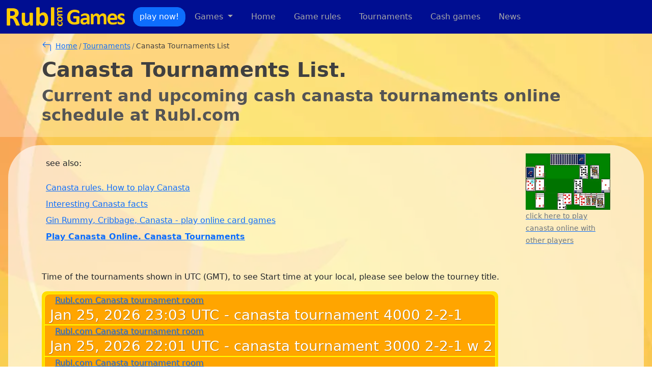

--- FILE ---
content_type: text/html; charset=UTF-8
request_url: https://rubl.com/news/canasta-tournaments-online.php
body_size: 25865
content:
<!doctype html>
<html lang="en">
  <head>
    <!-- Required meta tags -->
    <meta charset="utf-8">
    <meta name="viewport" content="width=device-width, initial-scale=1">

	<title>Current Canasta Tournaments online at Rubl.com</title>
	<meta name="description" content="Current and Upcoming Canasta tournaments online schedule at Rubl.com - play online in Internet. Play canasta for money prizes">
	<meta name="keywords" content="canasta, canasta tournaments, canasta online, play canasta, canasta money, tournaments, find canasta tournaments, schedule">
	<meta name="robots" content="ALL">
      <!-- Favicons -->
      <link href="/assets/img/icons/favicon.png" rel="icon">
	<link rel="apple-touch-icon" href="/assets/img/icons/apple-touch-icon.png" />
	<link rel="apple-touch-icon" sizes="180x180" href="/assets/img/icons/apple-touch-icon-180x180.png" />



    <!-- Bootstrap CSS -->
    <link href="https://cdn.jsdelivr.net/npm/bootstrap@5.0.0/dist/css/bootstrap.min.css" rel="stylesheet" integrity="sha384-wEmeIV1mKuiNpC+IOBjI7aAzPcEZeedi5yW5f2yOq55WWLwNGmvvx4Um1vskeMj0" crossorigin="anonymous">
	<link rel="stylesheet" href="https://cdn.jsdelivr.net/npm/bootstrap-icons@1.5.0/font/bootstrap-icons.css">
	
	  <!-- Template Main CSS File -->
	  <link href="/assets/css/style.css" rel="stylesheet">
	<meta property="og:image" content="https://www.rubl.com/assets/img/screen/canasta-tournaments-online.png" />
	
  </head>
  <body>
  <!-- ======= FB Share ======= -->
  	<div id="fb-root"></div>
	<script async defer crossorigin="anonymous" src="https://connect.facebook.net/ru_RU/sdk.js#xfbml=1&version=v10.0" nonce="S8Idm1lY"></script>

  <!-- ======= Header ======= -->
	<header id="header" >
		<nav class="navbar navbar-expand-lg navbar-dark fixed-top auto-hiding-navbar">	
			<div class="container-fluid">
				<a class="navbar-brand" href="/index.html">
				<img class="logo" src="/assets/img/logo-350x60.png" alt="Rubl.com Games"/>
				</a>
				<a href="/mainframe.html" class="btn btn-primary btn-play-short">play!</a>	
				<a href="/mainframe.html" class="btn btn-primary btn-play">play now!</a>	

				<button class="navbar-toggler" type="button" data-bs-toggle="collapse" data-bs-target="#navbarCollapse" aria-controls="navbarCollapse" aria-expanded="false" aria-label="Toggle navigation">
					<span class="navbar-toggler-icon"></span>
				  </button>
				  <div class="collapse navbar-collapse scrollable-menu" id="navbarCollapse">
					<ul class="navbar-nav ml-auto">
				
					<li class="nav-item dropdown">
						<a class="nav-link dropdown-toggle" href="#" id="navbarDropdownMenuLink" role="button" data-bs-toggle="dropdown" aria-expanded="false">
						  Games
						</a>
						<div class="container dropdown-menu scrollable-drop-menu two-columns" aria-labelledby="navbarDropdownMenuLink">
							<div class="row">
								<div class="col m-0 p-0">
									<ul>
										<li class="dropdown-item"><a class="nav-link" href="/mainframe.html">All online games</a></li>
									</ul>
								</div>
							</div>
							<div class="row">
							<div class="col-6 m-0 p-0">
								<ul>
									<li><h6 class="dropdown-header">Multi-player</h6></li>
									<li class="dropdown-item"><a class="nav-link" href="/games/gin-rummy/"><img src="/images/ico_suits.gif" width=14 height=18  alt="gin rummy play cash games">Gin-Rummy</a></li>
									<li class="dropdown-item"><a class="nav-link" href="/games/cribbage/"><img src="/images/ico_suits.gif" width=14 height=18  alt="cribbage play cash games">Cribbage</a></li>
									<li class="dropdown-item"><a class="nav-link" href="/games/dominoes/"><img src="/images/ico_dom.gif" width=11 height=17  alt="dominoes play cash games">Dominoes</a></li>
									<li class="dropdown-item"><a class="nav-link" href="/games/backgammon/"><img src="/images/ico_bkg.gif" width=14 height=18  alt="backgammon play cash games">Backgammon</a></li>
									<li class="dropdown-item"><a class="nav-link" href="/games/canasta/"><img src="/images/ico_suits.gif" width=14 height=18  alt="canasta play cash games">Canasta</a></li>
									<li class="dropdown-item"><a class="nav-link" href="/games/spades/"><img src="/images/ico_suits.gif" width=14 height=18  alt="spades play cash games">Spades</a></li>
									<li class="dropdown-item"><a class="nav-link" href="/games/chess/"><img src="/images/ico_board.gif" width=17 height=17  alt="chess play money games">Chess</a></li>
									<li class="dropdown-item"><a class="nav-link" href="/games/pool-8-ball/"><img src="/images/ico_pool.gif" width=16 height=16  alt="pool 8-ball play cash games">Pool 8-ball</a></li>
									<li class="dropdown-item"><a class="nav-link" href="/games/pool-9-ball/"><img src="/images/ico_pool.gif" width=16 height=16  alt="pool 9-ball play cash games">Pool 9-ball</a></li>
									<li class="dropdown-item"><a class="nav-link" href="/games/rps/"><img src="/images/ico_rps.gif" width=15 height=16  alt="PRS play online - rock paper scissors">RPS</a></li>
									<li class="dropdown-item"><a class="nav-link" href="/games/checkers/"><img src="/images/ico_board.gif" width=17 height=17  alt="checkers play money games">Checkers</a></li>
								</ul>	
		
							</div>
							<div class="col-6 m-0 p-0">
								<ul>
									<li><h6 class="dropdown-header">Single-player</h6></li>
									<li class="dropdown-item"><a class="nav-link" href="/games/solitaire/"><img src="/images/ico_suits.gif" width=14 height=18  alt="solitaire play money games">Solitaire</a></li>
									<li class="dropdown-item"><a class="nav-link" href="/games/freecell/"><img src="/images/ico_suits.gif" width=14 height=18  alt="free cell play cash games">FreeCell</a></li>
									<li class="dropdown-item"><a class="nav-link" href="/games/blackjack-rush/"><img src="/images/ico_suits.gif" width=14 height=18  alt="rush-21 (777) money games">Rush-21</a></li>
									<li class="dropdown-item"><a class="nav-link" href="/games/poker/"><img src="/images/ico_suits.gif" width=14 height=18  alt="poker play cash games">Poker-Rush</a></li>
									<li class="dropdown-item"><a class="nav-link" href="/games/lines/"><img src="/images/ico_lines.gif" width=16 height=16  alt="lines play money games">Lines-Collapse</a></li>
									<li class="dropdown-item"><a class="nav-link" href="/games/pharaoh/"><img src="/images/ico_phr.gif" width=15 height=18  alt="pharaoh (collapse) play cash games">Pharaoh's Treasure</a></li>
									<li class="dropdown-item"><a class="nav-link" href="/games/mahjong/"><img src="/images/ico_mhj.gif" width=16 height=18  alt="mahjong solitaire play money games">Mahjong</a></li>
									<li class="dropdown-item"><a class="nav-link" href="/games/pool-rush/"><img src="/images/ico_pool.gif" width=16 height=16  alt="pool-rush play arcade cash games">Pool-Rush</a></li>
									<li class="dropdown-item"><a class="nav-link" href="/games/aqua-rush/"><img src="/images/ico_phr.gif" width=14 height=18  alt="aqua-rush play arcade cash games">Aqua-Rush</a></li>
									<li class="dropdown-item"><a class="nav-link" href="/games/darts/"><img src="/images/ico_darts.gif" width=16 height=16  alt="darts play online cash games">Darts</a></li>
									<li class="dropdown-item"><a class="nav-link" href="/games/buckman/"><img src="/images/ico_pacman.gif" width=16 height=16  alt="buckman play online cash games">Buckman</a></li>
									<li class="dropdown-item"><a class="nav-link" href="/games/tri-peaks/"><img src="/images/ico_suits.gif" width=14 height=18  alt="tri-peaks pyramids play cash games">Tri-Peaks</a></li>
									<li class="dropdown-item"><a class="nav-link" href="/games/pyramid-13/"><img src="/images/ico_suits.gif" width=14 height=18  alt="pyramid-13 solitaire online play for money">Pyramid-13</a></li>
								</ul>	
								
							</div>
							</div>
						</div>
					</li>				
					<li class="nav-item"><a class="nav-link active" aria-current="page" href="/index.html">Home</a></li>
					<li class="nav-item"><a class="nav-link" href="/rules/">Game rules</a></li>
					<li class="nav-item"><a class="nav-link" href="/tournaments.html">Tournaments</a></li>
					<li class="nav-item"><a class="nav-link" href="/cash-money-games.html">Cash games</a></li>
					<li class="nav-item"><a class="nav-link" href="/news/">News</a></li>
				
					</ul>
				</div>
			</div>
		</nav>
	</header><!-- End Header -->
    <main id="main">

        <!-- ======= Breadcrumbs ======= -->
    <section id="breadcrumbs" class="breadcrumbs">
        <div class="container">
  
         <ol>
            <li class="back-arrow"><a href="/tournaments.html"><i class="bi bi-arrow-90deg-left"></i></a></li>
            <li><a href="/index.html">Home</a></li>
            <li><a href="/tournaments.html">Tournaments</a></li>
            <li>Canasta Tournaments List</li>
          </ol>
          <h1>Canasta Tournaments List.</h1>
          <h2>Current and upcoming cash canasta tournaments online schedule at Rubl.com</h2>
  
        </div>
      </section><!-- End Breadcrumbs -->
      <section id="content" class="content">
		<!-- top of article - links -->
        <div class="container rules-top">
			<div class="row">
				<div class="col">
					<div class="d-flex flex-column mb-3">
						<div class="p-2 bd-highlight">see also:					
						</div>
						<div class="p-2 bd-highlight">
							<ul>
								<li><a href="/rules/canasta-rules.html">Canasta rules. How to play Canasta</a></li>
								<li><a href="/news/play-game-20060423-canasta.html">Interesting Canasta facts</a></li>
								<li><a href="/rules/gin-cribbage-canasta.html">Gin Rummy, Cribbage, Canasta - play online card games</a></li>
								<li><strong><a href="/games/canasta/">Play Canasta Online. Canasta Tournaments</a></strong></li>
							</ul>
						</div>
					</div>					
				</div>

				<div class="col-sm-2">
					<div class="d-flex flex-column mb-3">
						<a href="//www.rubl.com/canasta.html">
						<img src="/images/canasta_feat.gif" class="img-fluid" alt="play canasta online">
						<p><small class="text-muted">click here to play canasta online with other players</small></p></a>
					</div>					

				</div>

			</div>       
        </div>
		<!-- article -->
        <div class="container rules-article">
		</P>
<P>
Time of the tournaments shown in UTC (GMT), to see Start time at your local, please see below the tourney title.

<ul class="accordion" id="vertical8" style="text-align:left;">
	    <li class="slide-ver-head">
			<div itemscope itemtype="https://schema.org/Event">
			<meta itemprop="startDate" content="2026-01-25T23:03:00+0000">				<div itemprop="offers" itemscope="itemscope" itemtype="https://schema.org/Offer">
					<meta itemprop="price" content="4.00">
					<meta itemprop="priceCurrency" content="USD">
					<meta itemprop="name" content="canasta tournament 4000 2-2-1 (WILD,3F) 4 TIX W/DONL">
				</div>	
				<div itemprop="location" itemscope itemtype="https://schema.org/VirtualLocation">
					<a itemprop="url" href="/canasta.html">
					Rubl.com Canasta tournament room
					</a>				
				</div>
			<h3>Jan 25, 2026 23:03 UTC<span itemprop="name"> - canasta tournament 4000 2-2-1 (WILD,3F) 4 TIX W/DONL</span></h3><pre>
<script type="text/javascript">document.write("Start Time:    "+new Date("Jan 25, 2026 23:03 UTC")+ " (your local time)");</script>
Check-in:      please 5 min prior to start
Pairing:       Single Elimination
Time Control:  4000/2-2-1
Entry Fee:     4 Tickets
Cash Prize:    calculate
Description:   4000 2-2-1 (3f,wild) 4 tix tournament. all rules b4 start time.
Location:      Tournament Room
Director:      DonL
</pre>
				<a href="https://rubl.com/canasta.html">Join this tournament</a>
	        </div>
	    </li>
	    <li class="slide-ver-head">
			<div itemscope itemtype="https://schema.org/Event">
			<meta itemprop="startDate" content="2026-01-25T22:01:00+0000">				<div itemprop="offers" itemscope="itemscope" itemtype="https://schema.org/Offer">
					<meta itemprop="price" content="2.00">
					<meta itemprop="priceCurrency" content="USD">
					<meta itemprop="name" content="canasta tournament 3000 2-2-1 w 2 tix w/happy">
				</div>	
				<div itemprop="location" itemscope itemtype="https://schema.org/VirtualLocation">
					<a itemprop="url" href="/canasta.html">
					Rubl.com Canasta tournament room
					</a>				
				</div>
			<h3>Jan 25, 2026 22:01 UTC<span itemprop="name"> - canasta tournament 3000 2-2-1 w 2 tix w/happy</span></h3><pre>
<script type="text/javascript">document.write("Start Time:    "+new Date("Jan 25, 2026 22:01 UTC")+ " (your local time)");</script>
Check-in:      please 5 min prior to start
Pairing:       Single Elimination
Time Control:  3000/2-2-1
Entry Fee:     2 Tickets
Cash Prize:    calculate
Description:   3000 2-2-1 w 2 tix rules prior to tourney
Location:      Tournament Room
Director:      HappyChap
</pre>
				<a href="https://rubl.com/canasta.html">Join this tournament</a>
	        </div>
	    </li>
	    <li class="slide-ver-head">
			<div itemscope itemtype="https://schema.org/Event">
			<meta itemprop="startDate" content="2026-01-24T23:02:00+0000">				<div itemprop="offers" itemscope="itemscope" itemtype="https://schema.org/Offer">
					<meta itemprop="price" content="4.00">
					<meta itemprop="priceCurrency" content="USD">
					<meta itemprop="name" content="canasta tournament 4000 2-2-1 (WILD,3F) 4 TIX W/DONL">
				</div>	
				<div itemprop="location" itemscope itemtype="https://schema.org/VirtualLocation">
					<a itemprop="url" href="/canasta.html">
					Rubl.com Canasta tournament room
					</a>				
				</div>
			<h3>Jan 24, 2026 23:02 UTC<span itemprop="name"> - canasta tournament 4000 2-2-1 (WILD,3F) 4 TIX W/DONL</span></h3><pre>
<script type="text/javascript">document.write("Start Time:    "+new Date("Jan 24, 2026 23:02 UTC")+ " (your local time)");</script>
Check-in:      please 5 min prior to start
Pairing:       Single Elimination
Time Control:  4000/2-2-1
Entry Fee:     4 Tickets
Cash Prize:    calculate
Description:   4000 2-2-1 (3F,WILD) 4 TIX TOURNAMENT. ALL RULES B4 START TIME.
Location:      Tournament Room
Director:      DonL
</pre>
				<a href="https://rubl.com/canasta.html">Join this tournament</a>
	        </div>
	    </li>
	    <li class="slide-ver-head">
			<div itemscope itemtype="https://schema.org/Event">
			<meta itemprop="startDate" content="2026-01-24T21:01:00+0000">				<div itemprop="offers" itemscope="itemscope" itemtype="https://schema.org/Offer">
					<meta itemprop="price" content="2.00">
					<meta itemprop="priceCurrency" content="USD">
					<meta itemprop="name" content="canasta tournament 2500 2-2-1 2TIX w/ KitKat">
				</div>	
				<div itemprop="location" itemscope itemtype="https://schema.org/VirtualLocation">
					<a itemprop="url" href="/canasta.html">
					Rubl.com Canasta tournament room
					</a>				
				</div>
			<h3>Jan 24, 2026 21:01 UTC<span itemprop="name"> - canasta tournament 2500 2-2-1 2TIX w/ KitKat</span></h3><pre>
<script type="text/javascript">document.write("Start Time:    "+new Date("Jan 24, 2026 21:01 UTC")+ " (your local time)");</script>
Check-in:      please 5 min prior to start
Pairing:       Single Elimination
Time Control:  2500/2-2-1
Entry Fee:     2 Tickets
Cash Prize:    calculate
Description:   2500 2-2-1 RULES 5 MIN BEFORE TOURNY--GL TO ALL OF YOU !!!!!
Location:      Tournament Room
Director:      KitKat
</pre>
				<a href="https://rubl.com/canasta.html">Join this tournament</a>
	        </div>
	    </li>
	    <li class="slide-ver-head">
			<div itemscope itemtype="https://schema.org/Event">
			<meta itemprop="startDate" content="2026-01-24T00:00:00+0000">				<div itemprop="offers" itemscope="itemscope" itemtype="https://schema.org/Offer">
					<meta itemprop="price" content="5.00">
					<meta itemprop="priceCurrency" content="USD">
					<meta itemprop="name" content="canasta tournament DE 3500 2-2-1 w/3f 5 TIX w/ROTTIE">
				</div>	
				<div itemprop="location" itemscope itemtype="https://schema.org/VirtualLocation">
					<a itemprop="url" href="/canasta.html">
					Rubl.com Canasta tournament room
					</a>				
				</div>
			<h3>Jan 24, 2026 00:00 UTC<span itemprop="name"> - canasta tournament DE 3500 2-2-1 w/3f 5 TIX w/ROTTIE</span></h3><pre>
<script type="text/javascript">document.write("Start Time:    "+new Date("Jan 24, 2026 00:00 UTC")+ " (your local time)");</script>
Check-in:      please 5 min prior to start
Pairing:       Double Elimination
Time Control:  3500/2-2-1
Entry Fee:     5 Tickets
Cash Prize:    calculate
Description:   DE 3500 2-2-1 w/3f RULES 5 MIN BEFORE TOURNY--GL TO ALL OF YOU !!!!!
Location:      Tournament Room
Director:      Rottie
</pre>
				<a href="https://rubl.com/canasta.html">Join this tournament</a>
	        </div>
	    </li>
	    <li class="slide-ver-head">
			<div itemscope itemtype="https://schema.org/Event">
			<meta itemprop="startDate" content="2026-01-23T22:01:00+0000">				<div itemprop="offers" itemscope="itemscope" itemtype="https://schema.org/Offer">
					<meta itemprop="price" content="3.00">
					<meta itemprop="priceCurrency" content="USD">
					<meta itemprop="name" content="canasta tournament 3000 2-2-2 3 TIX w/ROTTIE">
				</div>	
				<div itemprop="location" itemscope itemtype="https://schema.org/VirtualLocation">
					<a itemprop="url" href="/canasta.html">
					Rubl.com Canasta tournament room
					</a>				
				</div>
			<h3>Jan 23, 2026 22:01 UTC<span itemprop="name"> - canasta tournament 3000 2-2-2 3 TIX w/ROTTIE</span></h3><pre>
<script type="text/javascript">document.write("Start Time:    "+new Date("Jan 23, 2026 22:01 UTC")+ " (your local time)");</script>
Check-in:      please 5 min prior to start
Pairing:       Single Elimination
Time Control:  3000/2-2-2
Entry Fee:     3 Tickets
Cash Prize:    calculate
Description:   3000 2-2-2 RULES 5 MIN BEFORE TOURNY--GL TO ALL OF YOU !!!!!
Location:      Tournament Room
Director:      Rottie
</pre>
				<a href="https://rubl.com/canasta.html">Join this tournament</a>
	        </div>
	    </li>
	    <li class="slide-ver-head">
			<div itemscope itemtype="https://schema.org/Event">
			<meta itemprop="startDate" content="2026-01-26T23:00:00+0000">				<div itemprop="offers" itemscope="itemscope" itemtype="https://schema.org/Offer">
					<meta itemprop="price" content="4.00">
					<meta itemprop="priceCurrency" content="USD">
					<meta itemprop="name" content="canasta tournament 4000 2-2-1 (WILD,3F) 4 TIX W/DONL">
				</div>	
				<div itemprop="location" itemscope itemtype="https://schema.org/VirtualLocation">
					<a itemprop="url" href="/canasta.html">
					Rubl.com Canasta tournament room
					</a>				
				</div>
			<h3>Jan 26, 2026 23:00 UTC<span itemprop="name"> - canasta tournament 4000 2-2-1 (WILD,3F) 4 TIX W/DONL</span></h3><pre>
<script type="text/javascript">document.write("Start Time:    "+new Date("Jan 26, 2026 23:00 UTC")+ " (your local time)");</script>
Check-in:      please 5 min prior to start
Pairing:       Single Elimination
Time Control:  4000/2-2-1
Entry Fee:     4 Tickets
Cash Prize:    calculate
Description:   4000 2-2-1 (3f,wild) 4 tix tournament. all rules b4 start time.
Location:      Tournament Room
Director:      DonL
</pre>
				<a href="https://rubl.com/canasta.html">Join this tournament</a>
	        </div>
	    </li>
	    <li class="slide-ver-head">
			<div itemscope itemtype="https://schema.org/Event">
			<meta itemprop="startDate" content="2026-01-21T01:00:00+0000">				<div itemprop="offers" itemscope="itemscope" itemtype="https://schema.org/Offer">
					<meta itemprop="price" content="6.00">
					<meta itemprop="priceCurrency" content="USD">
					<meta itemprop="name" content="canasta tournament DE 3500 2-2-2 w/3f 6TIX w/ROTTIE">
				</div>	
				<div itemprop="location" itemscope itemtype="https://schema.org/VirtualLocation">
					<a itemprop="url" href="/canasta.html">
					Rubl.com Canasta tournament room
					</a>				
				</div>
			<h3>Jan 21, 2026 01:00 UTC<span itemprop="name"> - canasta tournament DE 3500 2-2-2 w/3f 6TIX w/ROTTIE</span></h3><pre>
<script type="text/javascript">document.write("Start Time:    "+new Date("Jan 21, 2026 01:00 UTC")+ " (your local time)");</script>
Check-in:      please 5 min prior to start
Pairing:       Double Elimination
Time Control:  3500/2-2-2
Entry Fee:     6 Tickets
Cash Prize:    calculate
Description:   DE 3500 2-2-2 w/3f RULES 5 MIN BEFORE TOURNY--GL TO ALL OF YOU !!!!!
Location:      Tournament Room
Director:      Rottie
</pre>
				<a href="https://rubl.com/canasta.html">Join this tournament</a>
	        </div>
	    </li>

</ul>

</P>
<P>
Do you want to hold your own canasta tournaments for free? Login, play free canasta games first, practice as a player in several money tournaments, 
then apply to be a Tournament Director via 'contact us' and organize your own canasta tournaments with benefits from the number of participated players.
</P>

				<strong><a href="/games/canasta/">Play Canasta Online. Canasta Tournaments</a></strong>
				
		</div>
    </section>
  	
	</main><!-- End #main -->
	
  <!-- ======= Footer ======= -->
  <footer id="footer">

    <div class="footer-top">
      <div class="container">
        <div class="row">

          <div class="col-lg-3 col-md-6 footer-links">
            <h4>Useful Links</h4>
            <ul>
				<li><a href="/index.html">Home</a></li>
				<li><a href="/contact.html">Contact us</a></li>
	            <li><a href="/m/">Mobile Apps</a></li>
              	<li><a href="/wwwboard/wwwboard.html">Forum</a></li>
              	<li><a href="/friends.html">Rubl.com Friends</a></li>
              	<li><a href="/news/play-game-20050103-00.html">Playing Tickets</a></li>
              	<li><a href="/rules/gin-cribbage-canasta.html">Games, tournaments</a></li>
              	<li><a href="/site_map.html">Site map</a></li>
            </ul>
          </div>

          <div class="col-lg-3 col-md-6 footer-links">
            <h4>Quick Rules</h4>
            <ul>
              <li><a href="/rules/gin_rummy_rules.html">Gin-Rummy Rules</a></li>
              <li><a href="/rules/gin-rummy-tips.html">Learn to Play Gin-Rummy</a></li>
              <li><a href="/rules/cribbage-rules.html">Cribbage Rules</a></li>
              <li><a href="/rules/cribbage-scoring-chart.html">Cribbage score chart</a></li>
              <li><a href="/rules/dominoes-rules.html">Dominoes Rules</a></li>
              <li><a href="/rules/backgammon-rules.html">Backgammon Rules</a></li>
              <li><a href="/rules/mahjong-solitaire-rules.html">Mahjong Solitaire Rules</a></li>
              <li><a href="/rules/klondike-solitaire-rules.html">Klondike Solitaire Rules</a></li>
              <li><a href="/rules/spades-rules.html">Learn Spades</a></li>
              <li><a href="/rules/poker-rush-rules.html">Learn Poker-Rush </a></li>
            </ul>
          </div>

         <div class="col-lg-3 col-md-6">
        	<h4>Skill Games Only</h4>
				<div class="footer-info">
				<ul>
					<li>No Gambling or Betting at Rubl.com</li>
					<li>We accept: <img src="/assets/img/paypal-visa-mastercard.png" alt="we accept paypal visa mastercard" class="pl-1"></li>
				</ul>		
				</div>

        	<h4>Social links</h4>
            	<div class="social-links">
              		<a href="https://twitter.com/rubl_com" class="twitter"><i class="bi-twitter"  aria-label="Rubl.com Twitter" ></i></a>
              		<a href="https://www.facebook.com/rublcom/" class="facebook"><i class="bi-facebook" aria-label="Rubl.com Facebook" ></i></a>
              		<a href="https://www.instagram.com/rublcom/" class="instagram"><i class="bi-instagram" aria-label="Rubl.com Instagram" ></i></a>
            	</div>
	
        </div>
		<div class="col-lg-3 col-md-6">
			<h4>Share this</h4>
				<div class="share-this">
					<div class="share42init" data-image="https://www.rubl.com/assets/img/screen/canasta-tournaments-online.png"></div>
					<script async defer crossorigin="anonymous" type="text/javascript" src="/assets/vendor/share42/share42.js"></script>
					<div class="mt-2 ">

						<div class="fb-like" data-href="https://rubl.com/news/canasta-tournaments-online.php" data-width="" data-layout="button_count" data-action="like" data-size="large" data-share="true"></div>
					</div>	
					<div class="mt-2 pl-3">		
						<a href="https://twitter.com/share?ref_src=twsrc%5Etfw" class="twitter-share-button"  data-size="large" data-show-count="true">Tweet</a><script async src="https://platform.twitter.com/widgets.js" charset="utf-8"></script>
					</div>
				</div>
			</div>		
		</div>

      </div>
    </div>

    <div class="container">
      <div class="copyright">
        &copy; Copyright <strong><span>Rubl.com Games, 2004-2022</span></strong>. All Rights Reserved
      </div>
    </div>
  </footer><!-- End Footer -->

  <a href="#" class="back-to-top d-flex align-items-center justify-content-center"><i class="bi-arrow-up-short"></i></a>



    <!-- Optional JavaScript; choose one of the two! -->

    <!-- Option 1: Bootstrap Bundle with Popper -->
    <script src="https://cdn.jsdelivr.net/npm/bootstrap@5.0.0/dist/js/bootstrap.bundle.min.js" integrity="sha384-p34f1UUtsS3wqzfto5wAAmdvj+osOnFyQFpp4Ua3gs/ZVWx6oOypYoCJhGGScy+8" crossorigin="anonymous"></script>
  	<!-- Vendor JS Files -->

	  <!-- Template Main JS File -->
	<script defer src="/assets/js/pages.js"></script>


  </body>
</html>


--- FILE ---
content_type: text/css
request_url: https://rubl.com/assets/css/style.css
body_size: 19305
content:
body {
  display: block;
  overflow-x: hidden;
  background-image: url(/assets/img/yellow-background-1280-2.webp);
  /* background-repeat: no-repeat; */
  background-position: center;
  background-size: cover;
  width: 100vw;
  height:100vh;  /* responsive height */
  /* padding-top: 64px; */
  /* Show it is fixed to the top */
  min-height: 75rem;
  padding-top: 4rem;
}
 .parallax {
  background-size: cover;
  background-repeat: no-repeat;
  background-position: center;
  background-attachment: fixed;
}

.parallax,
.parallax h1,
.parallax h2,
.parallax h3,
.parallax h4,
.parallax h5,
.parallax h6 {
  color: #fff;
}

.parallax input[type="text"],
.parallax input[type="text"]:hover,
.parallax input[type="email"],
.parallax input[type="email"]:hover,
.parallax input[type="url"],
.parallax input[type="url"]:hover,
.parallax input[type="password"],
.parallax input[type="password"]:hover,
.parallax textarea,
.parallax textarea:hover {
  font-weight: 300;
  color: #fff;
}

/*--------------------------------------------------------------
# Back to top button
--------------------------------------------------------------*/
.back-to-top {
  position: fixed;
  visibility: hidden;
  opacity: 0;
  right: 15px;
  bottom: 15px;
  z-index: 996;
  background: rgb(0, 14, 165);
  width: 40px;
  height: 40px;
  border-radius: 4px;
  transition: all 0.4s;
}

.back-to-top i {
  font-size: 28px;
  color: #fff;
  line-height: 0;
}

.back-to-top:hover {
  background: rgb(126, 136, 241);
  color: #fff;
}

.back-to-top.active {
  visibility: visible;
  opacity: 1;
} 
/*--------------------------------------------------------------
# End Back to top button
--------------------------------------------------------------*/

 header nav {
  background-color: rgb(0, 14, 145);
  /* background-color: #fff; */

}
header nav .dropdown-menu {
  background-color: rgb(0, 14, 165);
}
header .navbar-brand img {
  max-height: 40px;
 }
 @media (max-width: 996px) {
  header .navbar-brand img {
    max-height: 32px;
   }
}
@media (max-width: 500px) {
  header .navbar-brand img {
    max-height: 25px;
   }
}
header .navbar-brand {
  font-size: 24px;
  text-transform: uppercase;
  font-weight: 900;
  color: #ffcc00;
 }
 header nav ul li a, 
 header nav .navbar-dark .navbar-toggler
 {
  color: #a9a9a9!important;
  font-size: 16px;
  margin: auto 10px;
 }
 header nav ul li a:hover, 
 header nav .navbar-dark .navbar-toggler:hover {
  color: #ffcc00!important;
 }
 header nav .dropdown-menu .dropdown-header {
  color: #fff;
 }
 
 header nav .dropdown-menu .dropdown-item:active,
 header nav .dropdown-menu .dropdown-item:hover{
  background-color: rgb(126, 136, 241)!important;
}
header nav .btn {
  border-radius: 1em;
}

.scrollable-drop-menu {
  height: auto;
  max-height: 88vh; /*calc(100vh-60px);*/
  overflow-x: hidden;
  overflow-y: scroll;
  scrollbar-width: none; /* Firefox */
  -ms-overflow-style: none;  /* Internet Explorer 10+ */  
}
.scrollable-drop-menu::-webkit-scrollbar { /* WebKit */
  width: 0;
  height: 0;
}
#navbarCollapse.collapse.show {
  height: auto;
  max-height: 91vh; 
  overflow-x: hidden; 
  overflow-y: scroll;

}
/*
.scrollable-menu .collapse {
  height: auto;
  max-height: 91vh; 
  overflow-x: hidden; 
  overflow-y: scroll;
}*/
.two-columns {
  min-width: 380px;
}
.two-columns .dropdown-item {
  padding-left: 0;
  padding-right:0;
}
.two-columns img {
  padding-right:5px;
}
header nav .btn-play-short {
  display: none;
}
header nav .btn-play {
  display: block;
}


@media (max-width: 380px) {
  header nav .btn-play {
    display: none;
  }
  header nav .btn-play-short {
    display: block;
  }
}
@media (max-width: 336px) {
  header nav .btn-play {
    display: none;
  }
  header nav .btn-play-short {
    display: none;
  }
}

.scrolled-offset {
  margin-top: 70px;
} 
/*--------------------------------------------------------------
# Hero
--------------------------------------------------------------*/
#hero-title {
  background-color: #ffffff40; /* 80 - transparency */
  padding: 1em;
  margin-bottom: 10px;
  color: #404040;
}
/*
#hero-title h1 {
  font-size: 2rem;
}*/
.hero .icon-box {
  padding: 1.2em 1em;
  box-shadow: 0px 2px 15px rgba(0, 0, 0, 0.15);
  border-radius: 10px;
  transition: all ease-in-out 0.3s;
  height: 100%;
}

.hero .icon-box i {
  /* color: #378150; */
  color: rgb(126, 136, 241);
  font-size: 1.4rem;
  margin-bottom: 15px;
  line-height: 0;
}

.hero .icon-box h4 {
  font-weight: 700;
  margin-bottom: 15px;
  /* font-size: 1.4rem; */
  color: #404040;
}

.hero .icon-box span {
  color: #545454;
  line-height: 24px;
  font-size: 1rem;
  margin-bottom: 0;
}

.hero .icon-box:hover {
  background-color: #ffffff80;
}

.hero .icon-box:hover i, .hero .icon-box:hover h3 a, .hero .icon-box:hover p {
/*  color: #235335; */
  color: #ff970e;
} 
/*--------------------------------------------------------------
# Hero end
--------------------------------------------------------------*/
/*--------------------------------------------------------------
# Breadcrumbs
--------------------------------------------------------------*/
.breadcrumbs {
  background-color: #ffffff40; /* 80 - transparency */
  padding: 1em;
  margin-bottom: 10px;
  color: #404040;  
}

.breadcrumbs h1 {
  font-weight: 700;
  color: #404040;  
}

.breadcrumbs h2 {
  font-weight: 700;
  color: #545454;
}

.breadcrumbs ol {
  display: flex;
  flex-wrap: wrap;
  list-style: none;
  padding: 0 0 5px 0;
  margin: 0;
  font-size: 0.9em; 
}

.breadcrumbs ol li + li {
  padding-left: 3px;
}

.breadcrumbs ol li:not(.back-arrow) + li::before {
  display: inline-block;
  padding-right: 3px;
  color: #6e6e6e;
  content: "/";
} 

.breadcrumbs ol .back-arrow {
  font-size: 1.3em;
  padding-right: 5px;
  border-radius: 50%;
  box-shadow:  0 0 1.2em rgba(254, 254, 254, 0.95), inset 0 0 0.6em rgba(254, 254, 254, 0.95);
} 

/*****
# COntent
*******************************************/
#content {
  background-color: #ffffffA0; /* 80 - transparency */
  border-radius: 4em;
  margin: 1em;
  padding-top: 1em;
  padding-bottom: 1em;
}
#content .action-buttons .btn {
  margin-bottom: 1em;
  border-radius: 1em;
}
/*
.main-game #content {
    background-color: #01770bc0; 
    color: white;
}
*/
.main-game .breadcrumbs {
  background: linear-gradient(to right, #ffffff40, #f3e29e80, #228c22C0);
}
 /*
.main-game .breadcrumbs h1 .bi {
  transform: translateY(20px) rotate(30deg);
} */
/*
.main-game a {
    color: #ffcc00;
}
*/
.main-game .green-box {
  overflow: hidden; 
  text-align: center;
  border-style : inset;	
  padding : 5px; 
  margin : 5px; 
  border-width : medium; 
  border-color : Yellow; 
  border-radius: 1em;
  background-color : #50D050; 
  color : Black; 

}

.main-game .inner {
  font-size: 0.8em;
}
.game-bottom .row {
  padding-top: 1em;
}
/*--------------------------------------------------------------
# Portfolio
--------------------------------------------------------------*/
.portfolio {
  /* background-color: #0000FF10; *//* 80 - transparency */
  background-color: #ffffff40; /* 80 - transparency */
  border-radius: 4em;
  margin: 1em;
}
.portfolio h2 {
    padding: 1em;
    margin-bottom: 1em;
    margin-top: 1em;
    text-align: center;
  }

.portfolio .portfolio-item {
  margin-bottom: 30px;
}

.portfolio #portfolio-flters {
  padding: 0;
  margin: 0 auto 25px auto;
  list-style: none;
  text-align: center;
  background: white;
  border-radius: 50px;
  padding: 2px 15px;
}

.portfolio #portfolio-flters li {
  cursor: pointer;
  display: inline-block;
  padding: 8px 20px 12px 20px;
  font-size: 15px;
  font-weight: 500;
  line-height: 1;
  color: #444444;
  margin: 0 4px 8px 4px;
  transition: all ease-in-out 0.3s;
  border-radius: 50px;
  background: #f2f2f2;
}

.portfolio #portfolio-flters li:hover, .portfolio #portfolio-flters li.filter-active {
  background: #e96b56;
  color: #fff;
}

.portfolio #portfolio-flters li:last-child {
  margin-right: 0;
}

.portfolio .portfolio-item .portfolio-links a {
  color: #fff;
  margin: 0 2px;
  font-size: 28px;
  display: inline-block;
  transition: 0.3s;
}

.portfolio .portfolio-item .portfolio-links a:hover {
  color: #e96b56;
}

.portfolio .portfolio-item {
  opacity: 0.8;
}

.portfolio .portfolio-item:hover {
  opacity: 1;
}

.portfolio .portfolio-wrap:hover .portfolio-info::after {
  bottom: 15px;
  right: 15px;
}
.portfolio .portfolio-item .btn {
  border-radius: 1em;
}


/*--------------------------------------------------------------
# news sec
--------------------------------------------------------------*/

#news {
  background-image: url(/assets/img/news-background-2.webp);
  padding: 60px 0;
}

#news h2 {
  text-align: center;
  color: #fff;
}

#news .lead {
  font-size: 16px;
  margin-bottom: 10px;
}

#news .news-links {
  margin-top: 1em;
}

#news ul, #news .news-info p {
    text-align: left;
}
#news ul li a {
  color: #a9a9a9;
 }
#news ul li a:hover  {
  color: #ffcc00;
 }
 #news .btn {
  border-radius: 1em;
}

/*--------------------------------------------------------------
# Partners 
--------------------------------------------------------------*/
#partners h2 {
  padding: 1em;
  text-align: center;
}
#partners .section-title {
  text-align: center;
}
.partners .swiper-pagination {
  margin-top: 20px;
  position: relative;
}

.partners .swiper-pagination .swiper-pagination-bullet {
  width: 12px;
  height: 12px;
  background-color: #fff;
  opacity: 1;
  border: 1px solid rgb(126, 136, 241);
}

.partners .swiper-pagination .swiper-pagination-bullet-active {
  background-color: rgb(126, 136, 241);
}

.partners .swiper-slide img {
  opacity: 0.5;
  transition: 0.3s;
  filter: grayscale(100);
}

.partners .swiper-slide img:hover {
  filter: none;
  opacity: 1;
} 
 
/*--------------------------------------------------------------
# Footer
--------------------------------------------------------------*/
#footer {
  /* background: #404040; */
  background-color: #40404080;
  padding: 0 0 30px 0;
  color: #fff;
  font-size: 14px;
}


#footer .footer-top {
  background-color: #3b3b3b80;
  border-top: 1px solid #474747;
  border-bottom: 1px solid #474747;
  padding: 60px 0 30px 0;
}

#footer .footer-top .footer-info {
  margin-bottom: 30px;
}
#footer .footer-top .footer-info ul {
  list-style: none;
  padding: 0;
  margin: 0;
}

#footer .footer-top .footer-info img {
  margin-left: 10px;
}

#footer .footer-top .social-links a {
  font-size: 18px;
  display: inline-block;
  background: #3b3b3b;
  color: #fff;
  line-height: 1;
  padding: 8px 0;
  margin-right: 4px;
  border-radius: 50%;
  text-align: center;
  width: 36px;
  height: 36px;
  transition: background 0.3s, color 0.3s;
}

#footer .footer-top .social-links a:hover {
  background: #ffcc00;
  color: rgb(126, 136, 241);
  text-decoration: none;
}

#footer .footer-top h4 {
  font-size: 16px;
  font-weight: bold;
  color: #fff;
  text-transform: uppercase;
  position: relative;
  padding-bottom: 12px;
}

#footer .footer-top .footer-links {
  margin-bottom: 30px;
}

#footer .footer-top .footer-links ul {
  list-style: none;
  padding: 0;
  margin: 0;
}

#footer .footer-top .footer-links ul i {
  padding-right: 2px;
  color: #ffcc00;
  font-size: 18px;
  line-height: 1;
}

#footer .footer-top .footer-links ul li {
  padding: 10px 0;
  display: flex;
  align-items: center;
}

#footer .footer-top .footer-links ul li:first-child {
  padding-top: 0;
}

#footer .footer-top .footer-links ul a {
  color: #fff;
  transition: color 0.3s;
  display: inline-block;
  line-height: 1;
}

#footer .footer-top .footer-links ul a:hover {
  color: #ffcc00;
}
#footer .share-this {
  margin-bottom: 30px;
}
#footer .footer-top .footer-contact {
  margin-bottom: 30px;
}

#footer .footer-top .footer-contact p {
  line-height: 26px;
}

#footer .copyright {
  text-align: center;
  padding-top: 30px;
}

#footer .credits {
  padding-top: 10px;
  text-align: center;
  font-size: 13px;
  color: #fff;
}  

/*--------------------------------------------------------------
# Contact
--------------------------------------------------------------*/

.contact .php-email-form {
  box-shadow: 0 0 30px rgba(214, 215, 216, 0.6);
  padding: 30px;
}

.contact .php-email-form .validate {
  display: none;
  color: red;
  margin: 0 0 15px 0;
  font-weight: 400;
  font-size: 13px;
}

.contact .php-email-form .error-message {
  display: none;
  color: #fff;
  background: #ed3c0d;
  text-align: left;
  padding: 15px;
  font-weight: 600;
}

.contact .php-email-form .error-message br + br {
  margin-top: 25px;
}

.contact .php-email-form .sent-message {
  display: none;
  color: #fff;
  background: #18d26e;
  text-align: center;
  padding: 15px;
  font-weight: 600;
}

.contact .php-email-form .loading {
  display: none;
  background: #fff;
  text-align: center;
  padding: 15px;
}

.contact .php-email-form .loading:before {
  content: "";
  display: inline-block;
  border-radius: 50%;
  width: 24px;
  height: 24px;
  margin: 0 10px -6px 0;
  border: 3px solid #18d26e;
  border-top-color: #eee;
  -webkit-animation: animate-loading 1s linear infinite;
  animation: animate-loading 1s linear infinite;
}

.contact .php-email-form input, .contact .php-email-form textarea {
  border-radius: 0;
  box-shadow: none;
  font-size: 14px;
}

.contact .php-email-form input:focus, .contact .php-email-form textarea:focus {
  /* border-color: #e96b56; */
  border-color: rgb(126, 136, 241);
}

.contact .php-email-form input {
  padding: 10px 15px;
}

.contact .php-email-form textarea {
  padding: 12px 15px;
}

.contact .php-email-form button[type="submit"] {
  /* background: #e96b56; */
  border: 0;
  border-radius: 50px;
  padding: 10px 24px;
  /* color: #fff; */
  transition: 0.4s;
}
/*
.contact .php-email-form button[type="submit"]:hover {
  background: #e6573f; 
}
*/

@-webkit-keyframes animate-loading {
  0% {
    transform: rotate(0deg);
  }
  100% {
    transform: rotate(360deg);
  }
}

@keyframes animate-loading {
  0% {
    transform: rotate(0deg);
  }
  100% {
    transform: rotate(360deg);
  }
} 

.game-article ul, .rules-top  ul {
  list-style: none;
  padding: 0;
  margin: 0;
}
.game-article ul li, .rules-top  ul li{
  margin-top: 0.5rem;
}
.game-article i, .rules-article i {
  background-color: #ffff0040; /* 80 - transparency */
}

.rules-article #wintable td {
    overflow: hidden;
    padding: 0;
}
@media (max-width: 580px) {
  .rules-article #wintable, 
  .rules-article #lostable {
    font-size: 0.8em;
  }
}
@media (max-width: 480px) {
  .rules-article #wintable, 
  .rules-article #lostable {
    font-size: 0.7em;
  }
  .rules-article .trn-table-top {
    font-size: 0.8em;
  }
}
@media (max-width: 410px) {
  .rules-article #wintable, 
  .rules-article #lostable {
    font-size: 0.6em;
  }
  .rules-article .trn-table-top {
    font-size: 0.7em;
  }
}
/** from old rubl.css **/
/* .clearfix {
  clear: both;
} */
.leftimg {   
	float:left; /* Выравнивание по левому краю */   
	margin: 7px 7px 7px 0; /* Отступы вокруг картинки */  
 	}
.rightimg  {    
	float: right; /* Выравнивание по правому краю  */    
	margin: 7px 0 7px 7px; /* Отступы вокруг картинки */ 
	}

  .news-article i {
    background-color: #ffff0040; /* 80 - transparency */
  }


/***/
/*------------------------------------*\
	    Accordion
\*------------------------------------*/
.accordion{
	width:800px;
	overflow:hidden;
	list-style:none;
	margin-bottom:10px;
	padding:5px 5px 5px 5px;
	
	text-shadow:1px 1px 1px rgba(0,0,0,0.25);
	background:#FFDE00; 
	
	-moz-border-radius:10px;
	-webkit-border-radius:10px;
	-o-border-radius:10px;
	border-radius:10px;
}
.accordion li{
	float:left; 
	width:20%;
	overflow:hidden;
	height:250px;
	-moz-transition:all 0.2s ease-out;
	-webkit-transition:all 0.2s ease-out;
	-o-transition:all 0.2s ease-out;
	transition:all 0.2s ease-out;
	-moz-transition-delay:0.15s;
	-webkit-transition-delay:0.15s;
	-o-transition-delay:0.15s;
	transition-delay:0.15s;
}
.accordion li:first-of-type{
	-moz-border-radius:10px 0 0 10px;
	-webkit-border-radius:10px 0 0 10px;
	-o-border-radius:10px 0 0 10px;
	border-radius:10px 0 0 10px;
}
.accordion li:last-of-type{
	-moz-border-radius:0 10px 10px 0;
	-webkit-border-radius:0 10px 10px 0;
	-o-border-radius:0 10px 10px 0;
	border-radius:0 10px 10px 0;
}

.accordion div{
	padding:0px 0px 0px 10px;
}

.accordion:hover li{
	width:10%;
}
.accordion li:hover{
	width:60%;
}
.accordion ul { margin: 0; } 

#vertical{
	width: 70vw; 
	height:420px;
}
#vertical li{
	height:24%;
	width:100%;
	margin: 0; 
	padding: 0;
	-moz-transition:all 0.2s ease-out;
	-webkit-transition:all 0.2s ease-out;
	-o-transition:all 0.2s ease-out;
	transition:all 0.2s ease-out;
	-moz-transition-delay:0.15s;
	-webkit-transition-delay:0.15s;
	-o-transition-delay:0.15s;
	transition-delay:0.15s;
	border: 1px solid yellow;

}
#vertical li:first-of-type{
	-moz-border-radius:10px 10px 0 0;
	-webkit-border-radius:10px 10px 0 0;
	-o-border-radius:10px 10px 0 0;
	border-radius:10px 10px 0 0;
}
#vertical li:last-of-type{
	-moz-border-radius:0 0 10px 10px;
	-webkit-border-radius:0 0 10px 10px;
	-o-border-radius:0 0 10px 10px;
	border-radius:0 0 10px 10px;
}
#vertical:hover li{
	height:10%;
	width:100%;
	opacity:0.7; /* FF, Opera, Safari, Chrome */
	filter:progid:DXImageTransform.Microsoft.Alpha(opacity=70); 
	-ms-filter:progid:DXImageTransform.Microsoft.Alpha(opacity=70); 
}
#vertical li:hover{
	height:69%;
	width:100%;
	opacity: 1; /* FF, Opera, Safari, Chrome */
}

#vertical8{
	width: 70vw; 
	height:520px;
}
#vertical8 li{
	height:12%;
	width:100%;
	margin: 0; 
	padding: 0;
	-moz-transition:all 0.2s ease-out;
	-webkit-transition:all 0.2s ease-out;
	-o-transition:all 0.2s ease-out;
	transition:all 0.2s ease-out;
	-moz-transition-delay:0.15s;
	-webkit-transition-delay:0.15s;
	-o-transition-delay:0.15s;
	transition-delay:0.15s;
	border: 1px solid yellow;

}
#vertical8 li:first-of-type{
	-moz-border-radius:10px 10px 0 0;
	-webkit-border-radius:10px 10px 0 0;
	-o-border-radius:10px 10px 0 0;
	border-radius:10px 10px 0 0;
}
#vertical8 li:last-of-type{
	-moz-border-radius:0 0 10px 10px;
	-webkit-border-radius:0 0 10px 10px;
	-o-border-radius:0 0 10px 10px;
	border-radius:0 0 10px 10px;
}
#vertical8:hover li{
	height:6%;
	width:100%;
	opacity:0.7; /* FF, Opera, Safari, Chrome */
	filter:progid:DXImageTransform.Microsoft.Alpha(opacity=70); 
	-ms-filter:progid:DXImageTransform.Microsoft.Alpha(opacity=70); 
}
#vertical8 li:hover{
	height:57%;
	width:100%;
	opacity: 1; /* FF, Opera, Safari, Chrome */
}

.slide-ver  { background:#ffa910; color:white; }
.slide-ver-head  { background:orange; color:white; }

.rlinks-index {
  background-color: #ffffffA0; /* 80 - transparency */
  border-radius: 4em;
  margin: 2em;
  padding-top: 2em;
  padding-bottom: 2em;
}
.rlinks-footer .btn {
  margin-bottom: 1em;
  border-radius: 1em;
}

/* gc integration */
.embed-container {
  position: relative;
  overflow: hidden;
  width: 100vw;
  height: 100vh;
  padding-top: 100%;
}

/* Then style the iframe to fit in the container div with full height and width */

.responsive-iframe {
  position: absolute;
  top: 0;
  left: 0;
  bottom: 0;
  right: 0;
  width: 100%;
  height: 100%; 
} 

/* gc integration end */

--- FILE ---
content_type: application/javascript
request_url: https://rubl.com/assets/js/pages.js
body_size: 3813
content:
/*jshint esversion: 6 */

(function() {
  "use strict";

  /**
   * Easy selector helper function
   */
  const select = (el, all = false) => {
    el = el.trim();
    if (all) {
      return [...document.querySelectorAll(el)];
    } else {
      return document.querySelector(el);
    }
  };

  /**
   * Easy event listener function
   */
  const on = (type, el, listener, all = false) => {
    let selectEl = select(el, all);
    if (selectEl) {
      if (all) {
        selectEl.forEach(e => e.addEventListener(type, listener));
      } else {
        selectEl.addEventListener(type, listener);
      }
    }
  };

  /**
   * Easy on scroll event listener 
   */
  const onscroll = (el, listener) => {
    el.addEventListener('scroll', listener);
  };

  /**
   * Scrolls to an element with header offset
   */
  const scrollto = (el) => {
    let header = select('#header');
    let offset = header.offsetHeight;

    if (!header.classList.contains('header-scrolled')) {
      offset -= 16;
    }

    let elementPos = select(el).offsetTop;
    window.scrollTo({
      top: elementPos - offset,
      behavior: 'smooth'
    });
  };

  /**
   * Header fixed top on scroll
   */
  let selectHeader = select('#header');
  if (selectHeader) {
    let headerOffset = selectHeader.offsetTop;
    let nextElement = selectHeader.nextElementSibling;
    const headerFixed = () => {
      if ((headerOffset - window.scrollY) <= 0) {
        selectHeader.classList.add('fixed-top');
        nextElement.classList.add('scrolled-offset');
      } else {
        selectHeader.classList.remove('fixed-top');
        nextElement.classList.remove('scrolled-offset');
      }
    };
    window.addEventListener('load', headerFixed);
    onscroll(document, headerFixed);
  }

  /**
   * Back to top button
   */
  let backtotop = select('.back-to-top');
  if (backtotop) {
    const toggleBacktotop = () => {
      if (window.scrollY > 100) {
        backtotop.classList.add('active');
      } else {
        backtotop.classList.remove('active');
      }
    };
    window.addEventListener('load', toggleBacktotop);
    onscroll(document, toggleBacktotop);
  }


  /**
   * Scroll with ofset on page load with hash links in the url
   */
  window.addEventListener('load', () => {
    if (window.location.hash) {
      if (select(window.location.hash)) {
        scrollto(window.location.hash);
      }
    }
  });

  
  

})();

/**
   * Select link for mobile or desktop
   */
 const linkselect = (el) => {
  let urls = dataurl[el];
  if (urls != undefined) {
    let u = urls[detectMob()? 1: 0];
    location.href = u;
  }
  
};

const detectMob = () => {
  const toMatch = [
      /Android/i,
      /webOS/i,
      /iPhone/i,
      /iPad/i,
      /iPod/i,
      /BlackBerry/i,
      /Windows Phone/i
  ];
  
  return toMatch.some((toMatchItem) => {
      return navigator.userAgent.match(toMatchItem);
  });
};

const dataurl = {
'cribbage' : ["/cribbage.html", "https://gameclubusa.page.link?apn=com.gcgames.cribbage&ibi=com.bpssft.cribbage&isi=525215125&link=https%3A%2F%2Fwww.gamecolony.com%2F%3Fpal%3Drubl"],
'gin-rummy' : ["/gin-rummy.html", "https://gameclubusa.page.link?apn=com.lirina.ginrummy&ibi=com.bpssft.ginrummy2&isi=569086886&link=https%3A%2F%2Fwww.gamecolony.com%2F%3Fpal%3Drubl"],
'dominoes' : ["/dominoes.html", "https://gameclubusa.page.link?apn=com.gamecolony.playdominoes&ibi=com.bpssft.domino&isi=824118819&link=https%3A%2F%2Fwww.gamecolony.com%2F%3Fpal%3Drubl"],
'backgammon' : ["/backgammon.html", "https://gameclubusa.page.link?apn=com.gccolony.backgammon&ibi=com.bpssft.backgammon&isi=466024106&link=https%3A%2F%2Fwww.gamecolony.com%2F%3Fpal%3Drubl"],
};
